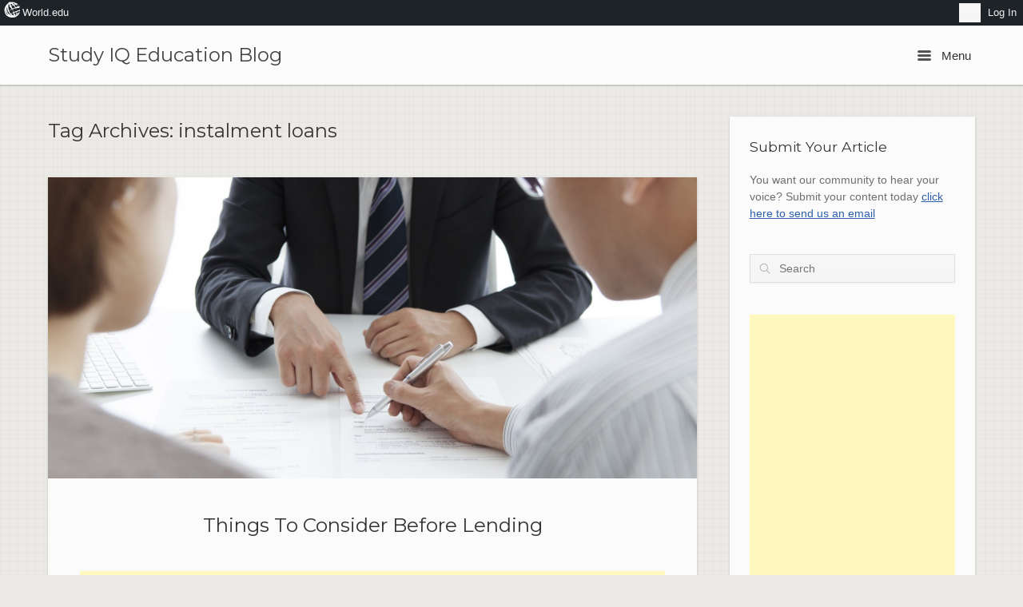

--- FILE ---
content_type: text/html; charset=UTF-8
request_url: https://soby.world.edu/tag/instalment-loans/
body_size: 15426
content:
<!DOCTYPE html>
<html lang="en-US">
<head>
	<meta charset="UTF-8" />
	<link rel="profile" href="https://gmpg.org/xfn/11" />
	<link rel="pingback" href="https://soby.world.edu/xmlrpc.php" />
	
	<meta name='robots' content='index, follow, max-image-preview:large, max-snippet:-1, max-video-preview:-1' />

	<!-- This site is optimized with the Yoast SEO plugin v26.7 - https://yoast.com/wordpress/plugins/seo/ -->
	<title>instalment loans Archives - Study IQ Education Blog</title>
	<link rel="canonical" href="https://soby.world.edu/tag/instalment-loans/" class="yoast-seo-meta-tag" />
	<meta property="og:locale" content="en_US" class="yoast-seo-meta-tag" />
	<meta property="og:type" content="article" class="yoast-seo-meta-tag" />
	<meta property="og:title" content="instalment loans Archives - Study IQ Education Blog" class="yoast-seo-meta-tag" />
	<meta property="og:url" content="https://soby.world.edu/tag/instalment-loans/" class="yoast-seo-meta-tag" />
	<meta property="og:site_name" content="Study IQ Education Blog" class="yoast-seo-meta-tag" />
	<meta name="twitter:card" content="summary_large_image" class="yoast-seo-meta-tag" />
	<script type="application/ld+json" class="yoast-schema-graph">{"@context":"https://schema.org","@graph":[{"@type":"CollectionPage","@id":"https://soby.world.edu/tag/instalment-loans/","url":"https://soby.world.edu/tag/instalment-loans/","name":"instalment loans Archives - Study IQ Education Blog","isPartOf":{"@id":"https://soby.world.edu/#website"},"primaryImageOfPage":{"@id":"https://soby.world.edu/tag/instalment-loans/#primaryimage"},"image":{"@id":"https://soby.world.edu/tag/instalment-loans/#primaryimage"},"thumbnailUrl":"https://soby.world.edu/wp-content/uploads/2019/05/Consider-Before-Lending.jpg","breadcrumb":{"@id":"https://soby.world.edu/tag/instalment-loans/#breadcrumb"},"inLanguage":"en-US"},{"@type":"ImageObject","inLanguage":"en-US","@id":"https://soby.world.edu/tag/instalment-loans/#primaryimage","url":"https://soby.world.edu/wp-content/uploads/2019/05/Consider-Before-Lending.jpg","contentUrl":"https://soby.world.edu/wp-content/uploads/2019/05/Consider-Before-Lending.jpg","width":1940,"height":900,"caption":"Consider Before Lending"},{"@type":"BreadcrumbList","@id":"https://soby.world.edu/tag/instalment-loans/#breadcrumb","itemListElement":[{"@type":"ListItem","position":1,"name":"Home","item":"https://soby.world.edu/"},{"@type":"ListItem","position":2,"name":"instalment loans"}]},{"@type":"WebSite","@id":"https://soby.world.edu/#website","url":"https://soby.world.edu/","name":"Study IQ Education Blog","description":"Study IQ is one of the most loved education platform worldwide especially for competitive exam preparation.","potentialAction":[{"@type":"SearchAction","target":{"@type":"EntryPoint","urlTemplate":"https://soby.world.edu/?s={search_term_string}"},"query-input":{"@type":"PropertyValueSpecification","valueRequired":true,"valueName":"search_term_string"}}],"inLanguage":"en-US"}]}</script>
	<!-- / Yoast SEO plugin. -->


<link rel='dns-prefetch' href='//fonts.googleapis.com' />
<link rel="alternate" type="application/rss+xml" title="Study IQ Education Blog &raquo; Feed" href="https://soby.world.edu/feed/" />
<link rel="alternate" type="application/rss+xml" title="Study IQ Education Blog &raquo; instalment loans Tag Feed" href="https://soby.world.edu/tag/instalment-loans/feed/" />
<style id='wp-img-auto-sizes-contain-inline-css' type='text/css'>
img:is([sizes=auto i],[sizes^="auto," i]){contain-intrinsic-size:3000px 1500px}
/*# sourceURL=wp-img-auto-sizes-contain-inline-css */
</style>

<link rel='stylesheet' id='dashicons-css' href='https://soby.world.edu/wp-includes/css/dashicons.min.css?ver=6.9' type='text/css' media='all' />
<link rel='stylesheet' id='admin-bar-css' href='https://soby.world.edu/wp-includes/css/admin-bar.min.css?ver=6.9' type='text/css' media='all' />
<style id='admin-bar-inline-css' type='text/css'>

		@media screen { html { margin-top: 32px !important; } }
		@media screen and ( max-width: 782px ) { html { margin-top: 46px !important; } }
	
@media print { #wpadminbar { display:none; } }
/*# sourceURL=admin-bar-inline-css */
</style>
<link rel='stylesheet' id='amp-icons-css' href='https://soby.world.edu/wp-content/plugins/amp/assets/css/amp-icons.css?ver=2.5.5' type='text/css' media='all' />
<style id='wp-emoji-styles-inline-css' type='text/css'>

	img.wp-smiley, img.emoji {
		display: inline !important;
		border: none !important;
		box-shadow: none !important;
		height: 1em !important;
		width: 1em !important;
		margin: 0 0.07em !important;
		vertical-align: -0.1em !important;
		background: none !important;
		padding: 0 !important;
	}
/*# sourceURL=wp-emoji-styles-inline-css */
</style>
<link rel='stylesheet' id='wp-block-library-css' href='https://soby.world.edu/wp-includes/css/dist/block-library/style.min.css?ver=6.9' type='text/css' media='all' />
<style id='classic-theme-styles-inline-css' type='text/css'>
/*! This file is auto-generated */
.wp-block-button__link{color:#fff;background-color:#32373c;border-radius:9999px;box-shadow:none;text-decoration:none;padding:calc(.667em + 2px) calc(1.333em + 2px);font-size:1.125em}.wp-block-file__button{background:#32373c;color:#fff;text-decoration:none}
/*# sourceURL=/wp-includes/css/classic-themes.min.css */
</style>
<style id='co-authors-plus-coauthors-style-inline-css' type='text/css'>
.wp-block-co-authors-plus-coauthors.is-layout-flow [class*=wp-block-co-authors-plus]{display:inline}

/*# sourceURL=https://soby.world.edu/wp-content/plugins/co-authors-plus/build/blocks/block-coauthors/style-index.css */
</style>
<style id='co-authors-plus-avatar-style-inline-css' type='text/css'>
.wp-block-co-authors-plus-avatar :where(img){height:auto;max-width:100%;vertical-align:bottom}.wp-block-co-authors-plus-coauthors.is-layout-flow .wp-block-co-authors-plus-avatar :where(img){vertical-align:middle}.wp-block-co-authors-plus-avatar:is(.alignleft,.alignright){display:table}.wp-block-co-authors-plus-avatar.aligncenter{display:table;margin-inline:auto}

/*# sourceURL=https://soby.world.edu/wp-content/plugins/co-authors-plus/build/blocks/block-coauthor-avatar/style-index.css */
</style>
<style id='co-authors-plus-image-style-inline-css' type='text/css'>
.wp-block-co-authors-plus-image{margin-bottom:0}.wp-block-co-authors-plus-image :where(img){height:auto;max-width:100%;vertical-align:bottom}.wp-block-co-authors-plus-coauthors.is-layout-flow .wp-block-co-authors-plus-image :where(img){vertical-align:middle}.wp-block-co-authors-plus-image:is(.alignfull,.alignwide) :where(img){width:100%}.wp-block-co-authors-plus-image:is(.alignleft,.alignright){display:table}.wp-block-co-authors-plus-image.aligncenter{display:table;margin-inline:auto}

/*# sourceURL=https://soby.world.edu/wp-content/plugins/co-authors-plus/build/blocks/block-coauthor-image/style-index.css */
</style>
<style id='global-styles-inline-css' type='text/css'>
:root{--wp--preset--aspect-ratio--square: 1;--wp--preset--aspect-ratio--4-3: 4/3;--wp--preset--aspect-ratio--3-4: 3/4;--wp--preset--aspect-ratio--3-2: 3/2;--wp--preset--aspect-ratio--2-3: 2/3;--wp--preset--aspect-ratio--16-9: 16/9;--wp--preset--aspect-ratio--9-16: 9/16;--wp--preset--color--black: #000000;--wp--preset--color--cyan-bluish-gray: #abb8c3;--wp--preset--color--white: #ffffff;--wp--preset--color--pale-pink: #f78da7;--wp--preset--color--vivid-red: #cf2e2e;--wp--preset--color--luminous-vivid-orange: #ff6900;--wp--preset--color--luminous-vivid-amber: #fcb900;--wp--preset--color--light-green-cyan: #7bdcb5;--wp--preset--color--vivid-green-cyan: #00d084;--wp--preset--color--pale-cyan-blue: #8ed1fc;--wp--preset--color--vivid-cyan-blue: #0693e3;--wp--preset--color--vivid-purple: #9b51e0;--wp--preset--gradient--vivid-cyan-blue-to-vivid-purple: linear-gradient(135deg,rgb(6,147,227) 0%,rgb(155,81,224) 100%);--wp--preset--gradient--light-green-cyan-to-vivid-green-cyan: linear-gradient(135deg,rgb(122,220,180) 0%,rgb(0,208,130) 100%);--wp--preset--gradient--luminous-vivid-amber-to-luminous-vivid-orange: linear-gradient(135deg,rgb(252,185,0) 0%,rgb(255,105,0) 100%);--wp--preset--gradient--luminous-vivid-orange-to-vivid-red: linear-gradient(135deg,rgb(255,105,0) 0%,rgb(207,46,46) 100%);--wp--preset--gradient--very-light-gray-to-cyan-bluish-gray: linear-gradient(135deg,rgb(238,238,238) 0%,rgb(169,184,195) 100%);--wp--preset--gradient--cool-to-warm-spectrum: linear-gradient(135deg,rgb(74,234,220) 0%,rgb(151,120,209) 20%,rgb(207,42,186) 40%,rgb(238,44,130) 60%,rgb(251,105,98) 80%,rgb(254,248,76) 100%);--wp--preset--gradient--blush-light-purple: linear-gradient(135deg,rgb(255,206,236) 0%,rgb(152,150,240) 100%);--wp--preset--gradient--blush-bordeaux: linear-gradient(135deg,rgb(254,205,165) 0%,rgb(254,45,45) 50%,rgb(107,0,62) 100%);--wp--preset--gradient--luminous-dusk: linear-gradient(135deg,rgb(255,203,112) 0%,rgb(199,81,192) 50%,rgb(65,88,208) 100%);--wp--preset--gradient--pale-ocean: linear-gradient(135deg,rgb(255,245,203) 0%,rgb(182,227,212) 50%,rgb(51,167,181) 100%);--wp--preset--gradient--electric-grass: linear-gradient(135deg,rgb(202,248,128) 0%,rgb(113,206,126) 100%);--wp--preset--gradient--midnight: linear-gradient(135deg,rgb(2,3,129) 0%,rgb(40,116,252) 100%);--wp--preset--font-size--small: 13px;--wp--preset--font-size--medium: 20px;--wp--preset--font-size--large: 36px;--wp--preset--font-size--x-large: 42px;--wp--preset--spacing--20: 0.44rem;--wp--preset--spacing--30: 0.67rem;--wp--preset--spacing--40: 1rem;--wp--preset--spacing--50: 1.5rem;--wp--preset--spacing--60: 2.25rem;--wp--preset--spacing--70: 3.38rem;--wp--preset--spacing--80: 5.06rem;--wp--preset--shadow--natural: 6px 6px 9px rgba(0, 0, 0, 0.2);--wp--preset--shadow--deep: 12px 12px 50px rgba(0, 0, 0, 0.4);--wp--preset--shadow--sharp: 6px 6px 0px rgba(0, 0, 0, 0.2);--wp--preset--shadow--outlined: 6px 6px 0px -3px rgb(255, 255, 255), 6px 6px rgb(0, 0, 0);--wp--preset--shadow--crisp: 6px 6px 0px rgb(0, 0, 0);}:where(.is-layout-flex){gap: 0.5em;}:where(.is-layout-grid){gap: 0.5em;}body .is-layout-flex{display: flex;}.is-layout-flex{flex-wrap: wrap;align-items: center;}.is-layout-flex > :is(*, div){margin: 0;}body .is-layout-grid{display: grid;}.is-layout-grid > :is(*, div){margin: 0;}:where(.wp-block-columns.is-layout-flex){gap: 2em;}:where(.wp-block-columns.is-layout-grid){gap: 2em;}:where(.wp-block-post-template.is-layout-flex){gap: 1.25em;}:where(.wp-block-post-template.is-layout-grid){gap: 1.25em;}.has-black-color{color: var(--wp--preset--color--black) !important;}.has-cyan-bluish-gray-color{color: var(--wp--preset--color--cyan-bluish-gray) !important;}.has-white-color{color: var(--wp--preset--color--white) !important;}.has-pale-pink-color{color: var(--wp--preset--color--pale-pink) !important;}.has-vivid-red-color{color: var(--wp--preset--color--vivid-red) !important;}.has-luminous-vivid-orange-color{color: var(--wp--preset--color--luminous-vivid-orange) !important;}.has-luminous-vivid-amber-color{color: var(--wp--preset--color--luminous-vivid-amber) !important;}.has-light-green-cyan-color{color: var(--wp--preset--color--light-green-cyan) !important;}.has-vivid-green-cyan-color{color: var(--wp--preset--color--vivid-green-cyan) !important;}.has-pale-cyan-blue-color{color: var(--wp--preset--color--pale-cyan-blue) !important;}.has-vivid-cyan-blue-color{color: var(--wp--preset--color--vivid-cyan-blue) !important;}.has-vivid-purple-color{color: var(--wp--preset--color--vivid-purple) !important;}.has-black-background-color{background-color: var(--wp--preset--color--black) !important;}.has-cyan-bluish-gray-background-color{background-color: var(--wp--preset--color--cyan-bluish-gray) !important;}.has-white-background-color{background-color: var(--wp--preset--color--white) !important;}.has-pale-pink-background-color{background-color: var(--wp--preset--color--pale-pink) !important;}.has-vivid-red-background-color{background-color: var(--wp--preset--color--vivid-red) !important;}.has-luminous-vivid-orange-background-color{background-color: var(--wp--preset--color--luminous-vivid-orange) !important;}.has-luminous-vivid-amber-background-color{background-color: var(--wp--preset--color--luminous-vivid-amber) !important;}.has-light-green-cyan-background-color{background-color: var(--wp--preset--color--light-green-cyan) !important;}.has-vivid-green-cyan-background-color{background-color: var(--wp--preset--color--vivid-green-cyan) !important;}.has-pale-cyan-blue-background-color{background-color: var(--wp--preset--color--pale-cyan-blue) !important;}.has-vivid-cyan-blue-background-color{background-color: var(--wp--preset--color--vivid-cyan-blue) !important;}.has-vivid-purple-background-color{background-color: var(--wp--preset--color--vivid-purple) !important;}.has-black-border-color{border-color: var(--wp--preset--color--black) !important;}.has-cyan-bluish-gray-border-color{border-color: var(--wp--preset--color--cyan-bluish-gray) !important;}.has-white-border-color{border-color: var(--wp--preset--color--white) !important;}.has-pale-pink-border-color{border-color: var(--wp--preset--color--pale-pink) !important;}.has-vivid-red-border-color{border-color: var(--wp--preset--color--vivid-red) !important;}.has-luminous-vivid-orange-border-color{border-color: var(--wp--preset--color--luminous-vivid-orange) !important;}.has-luminous-vivid-amber-border-color{border-color: var(--wp--preset--color--luminous-vivid-amber) !important;}.has-light-green-cyan-border-color{border-color: var(--wp--preset--color--light-green-cyan) !important;}.has-vivid-green-cyan-border-color{border-color: var(--wp--preset--color--vivid-green-cyan) !important;}.has-pale-cyan-blue-border-color{border-color: var(--wp--preset--color--pale-cyan-blue) !important;}.has-vivid-cyan-blue-border-color{border-color: var(--wp--preset--color--vivid-cyan-blue) !important;}.has-vivid-purple-border-color{border-color: var(--wp--preset--color--vivid-purple) !important;}.has-vivid-cyan-blue-to-vivid-purple-gradient-background{background: var(--wp--preset--gradient--vivid-cyan-blue-to-vivid-purple) !important;}.has-light-green-cyan-to-vivid-green-cyan-gradient-background{background: var(--wp--preset--gradient--light-green-cyan-to-vivid-green-cyan) !important;}.has-luminous-vivid-amber-to-luminous-vivid-orange-gradient-background{background: var(--wp--preset--gradient--luminous-vivid-amber-to-luminous-vivid-orange) !important;}.has-luminous-vivid-orange-to-vivid-red-gradient-background{background: var(--wp--preset--gradient--luminous-vivid-orange-to-vivid-red) !important;}.has-very-light-gray-to-cyan-bluish-gray-gradient-background{background: var(--wp--preset--gradient--very-light-gray-to-cyan-bluish-gray) !important;}.has-cool-to-warm-spectrum-gradient-background{background: var(--wp--preset--gradient--cool-to-warm-spectrum) !important;}.has-blush-light-purple-gradient-background{background: var(--wp--preset--gradient--blush-light-purple) !important;}.has-blush-bordeaux-gradient-background{background: var(--wp--preset--gradient--blush-bordeaux) !important;}.has-luminous-dusk-gradient-background{background: var(--wp--preset--gradient--luminous-dusk) !important;}.has-pale-ocean-gradient-background{background: var(--wp--preset--gradient--pale-ocean) !important;}.has-electric-grass-gradient-background{background: var(--wp--preset--gradient--electric-grass) !important;}.has-midnight-gradient-background{background: var(--wp--preset--gradient--midnight) !important;}.has-small-font-size{font-size: var(--wp--preset--font-size--small) !important;}.has-medium-font-size{font-size: var(--wp--preset--font-size--medium) !important;}.has-large-font-size{font-size: var(--wp--preset--font-size--large) !important;}.has-x-large-font-size{font-size: var(--wp--preset--font-size--x-large) !important;}
:where(.wp-block-post-template.is-layout-flex){gap: 1.25em;}:where(.wp-block-post-template.is-layout-grid){gap: 1.25em;}
:where(.wp-block-term-template.is-layout-flex){gap: 1.25em;}:where(.wp-block-term-template.is-layout-grid){gap: 1.25em;}
:where(.wp-block-columns.is-layout-flex){gap: 2em;}:where(.wp-block-columns.is-layout-grid){gap: 2em;}
:root :where(.wp-block-pullquote){font-size: 1.5em;line-height: 1.6;}
/*# sourceURL=global-styles-inline-css */
</style>
<link crossorigin="anonymous" rel='stylesheet' id='siteorigin-google-web-fonts-css' href='//fonts.googleapis.com/css?family=Montserrat&#038;ver=6.9' type='text/css' media='all' />
<link rel='stylesheet' id='influence-style-css' href='https://soby.world.edu/wp-content/themes/influence/style.css?ver=6.9' type='text/css' media='all' />
<link rel='stylesheet' id='sendpress-fe-css-css' href='https://soby.world.edu/wp-content/plugins/sendpress/css/front-end.css?ver=6.9' type='text/css' media='all' />
<link rel='stylesheet' id='worldedu-adminbar-css' href='https://soby.world.edu/wp-content/plugins/worldedu-adminbar/css/worldedu-adminbar.css?ver=0.1' type='text/css' media='all' />
<script type="text/javascript" src="https://soby.world.edu/wp-includes/js/jquery/jquery.min.js?ver=3.7.1" id="jquery-core-js"></script>
<script type="text/javascript" src="https://soby.world.edu/wp-includes/js/jquery/jquery-migrate.min.js?ver=3.4.1" id="jquery-migrate-js"></script>
<script type="text/javascript" src="https://soby.world.edu/wp-content/themes/influence/js/jquery.fitvids.min.js?ver=1.0" id="influence-fitvids-js"></script>
<script type="text/javascript" src="https://soby.world.edu/wp-content/themes/influence/js/jquery.theme-main.min.js?ver=1.4" id="influence-main-js"></script>
<script type="text/javascript" id="sendpress-signup-form-js-js-extra">
/* <![CDATA[ */
var sendpress = {"invalidemail":"Please enter your e-mail address","missingemail":"Please enter your e-mail address","required":"Please enter all the required fields. \u003Cbr\u003E Required fields are marked with an (*)","ajaxurl":"https://soby.world.edu/wp-admin/admin-ajax.php"};
//# sourceURL=sendpress-signup-form-js-js-extra
/* ]]> */
</script>
<script type="text/javascript" src="https://soby.world.edu/wp-content/plugins/sendpress/js/sendpress.signup.js?ver=1.23.11.6" id="sendpress-signup-form-js-js"></script>
<link rel="https://api.w.org/" href="https://soby.world.edu/wp-json/" /><link rel="alternate" title="JSON" type="application/json" href="https://soby.world.edu/wp-json/wp/v2/tags/309062" /><link rel="EditURI" type="application/rsd+xml" title="RSD" href="https://soby.world.edu/xmlrpc.php?rsd" />
<meta name="generator" content="WordPress 6.9" />
<!-- analytics-code google analytics tracking code --><script>
	(function(i,s,o,g,r,a,m){i['GoogleAnalyticsObject']=r;i[r]=i[r]||function(){
			(i[r].q=i[r].q||[]).push(arguments)},i[r].l=1*new Date();a=s.createElement(o),
		m=s.getElementsByTagName(o)[0];a.async=1;a.src=g;m.parentNode.insertBefore(a,m)
	})(window,document,'script','//www.google-analytics.com/analytics.js','ga');

	ga('create', 'UA-16753462-2', 'auto');
	ga('send', 'pageview');

</script><!--  --><style type='text/css'> .ae_data .elementor-editor-element-setting {
            display:none !important;
            }
            </style>
	<!--[if lt IE 9]>
		<script src="https://soby.world.edu/wp-content/themes/influence/js/html5.js" type="text/javascript"></script>
	<![endif]-->
	<!--[if (gte IE 6)&(lte IE 8)]>
		<script type="text/javascript" src="https://soby.world.edu/wp-content/themes/influence/js/selectivizr.js"></script>
	<![endif]-->
	<meta name="viewport" content="width=device-width, initial-scale=1, user-scalable=no" /><meta name="generator" content="Elementor 3.34.1; features: additional_custom_breakpoints; settings: css_print_method-external, google_font-enabled, font_display-auto">
			<style>
				.e-con.e-parent:nth-of-type(n+4):not(.e-lazyloaded):not(.e-no-lazyload),
				.e-con.e-parent:nth-of-type(n+4):not(.e-lazyloaded):not(.e-no-lazyload) * {
					background-image: none !important;
				}
				@media screen and (max-height: 1024px) {
					.e-con.e-parent:nth-of-type(n+3):not(.e-lazyloaded):not(.e-no-lazyload),
					.e-con.e-parent:nth-of-type(n+3):not(.e-lazyloaded):not(.e-no-lazyload) * {
						background-image: none !important;
					}
				}
				@media screen and (max-height: 640px) {
					.e-con.e-parent:nth-of-type(n+2):not(.e-lazyloaded):not(.e-no-lazyload),
					.e-con.e-parent:nth-of-type(n+2):not(.e-lazyloaded):not(.e-no-lazyload) * {
						background-image: none !important;
					}
				}
			</style>
			<style type="text/css" id="custom-background-css">
body.custom-background { background-image: url("https://soby.world.edu/wp-content/themes/influence/images/background.png"); background-position: left top; background-size: auto; background-repeat: repeat; background-attachment: scroll; }
</style>
	<!-- There is no amphtml version available for this URL. --><style type="text/css" id="influence-footer-widgets">#footer-widgets aside { width : 25%; } </style> <style type="text/css" id="customizer-css">#main-menu .widgets aside.widget .widget-title { font-size: 1.2em }  #main,.container{max-width:1400px}</style><link rel="icon" href="https://soby.world.edu/wp-content/uploads/2018/04/cropped-rss-news-feed-icon-32x32.png" sizes="32x32" />
<link rel="icon" href="https://soby.world.edu/wp-content/uploads/2018/04/cropped-rss-news-feed-icon-192x192.png" sizes="192x192" />
<link rel="apple-touch-icon" href="https://soby.world.edu/wp-content/uploads/2018/04/cropped-rss-news-feed-icon-180x180.png" />
<meta name="msapplication-TileImage" content="https://soby.world.edu/wp-content/uploads/2018/04/cropped-rss-news-feed-icon-270x270.png" />
</head>

<body class="archive tag tag-instalment-loans tag-309062 admin-bar no-customize-support custom-background wp-theme-influence responsive has-main-sidebar elementor-default elementor-kit-1012">
		<div id="wpadminbar" class="nojq nojs">
						<div class="quicklinks" id="wp-toolbar" role="navigation" aria-label="Toolbar">
				<ul role='menu' id='wp-admin-bar-root-default' class="ab-top-menu"><li role='group' id='wp-admin-bar-worldedu' class="menupop"><a class='ab-item' role="menuitem" aria-expanded="false" href='http://world.edu'>World.edu</a><div class="ab-sub-wrapper"><ul role='menu' id='wp-admin-bar-worldedu-default' class="ab-submenu"><li role='group' id='wp-admin-bar-Home'><a class='ab-item' role="menuitem" href='http://world.edu'>Home</a></li><li role='group' id='wp-admin-bar-news'><a class='ab-item' role="menuitem" href='http://news.world.edu'>News</a></li><li role='group' id='wp-admin-bar-blogs'><a class='ab-item' role="menuitem" href='http://blogs.world.edu'>Blogs</a></li><li role='group' id='wp-admin-bar-courses'><a class='ab-item' role="menuitem" href='http://courses.world.edu'>Courses</a></li><li role='group' id='wp-admin-bar-jobs'><a class='ab-item' role="menuitem" href='http://jobs.world.edu'>Jobs</a></li></ul></div></li><li role='group' id='wp-admin-bar-log-in'><a class='ab-item' role="menuitem" href='https://soby.world.edu/wp-login.php'>Log In</a></li></ul><ul role='menu' id='wp-admin-bar-top-secondary' class="ab-top-secondary ab-top-menu"><li role='group' id='wp-admin-bar-search' class="admin-bar-search"><div class="ab-item ab-empty-item" tabindex="-1" role="menuitem"><form action="https://soby.world.edu/" method="get" id="adminbarsearch"><input class="adminbar-input" name="s" id="adminbar-search" type="text" value="" maxlength="150" /><label for="adminbar-search" class="screen-reader-text">Search</label><input type="submit" class="adminbar-button" value="Search" /></form></div></li></ul>			</div>
		</div>

		
<div id="page" class="hfeed site">
	<a class="skip-link screen-reader-text" href="#content">Skip to content</a>

	
	<header id="masthead" class="site-header has-shadow" role="banner">

		<div class="container">

			<div class="hgroup">

				<h1 class="site-title">
					<a href="https://soby.world.edu/" title="Study IQ Education Blog" rel="home">
						Study IQ Education Blog					</a>
				</h1>

				
			</div>

			
				<nav role="navigation" class="site-navigation main-navigation primary">

					<h1 class="assistive-text">Menu</h1>

					<a href="#" class="main-menu-button">
						<i class="influence-icon-menu-icon"></i>
						Menu					</a>

				</nav><!-- .site-navigation .main-navigation -->

			
		</div>

	</header><!-- #masthead .site-header -->

		<div class="site-header has-shadow site-header-sentinel">

		<div class="container">

			<div class="hgroup">

				<h1 class="site-title">
					Study IQ Education Blog				</h1>

				
			</div>

			
				<div role="navigation" class="site-navigation main-navigation primary">

					<h1 class="assistive-text">Menu</h1>

					<a href="#" class="main-menu-button">
						<i class="influence-icon-menu-icon"></i>
						Menu					</a>

				</div><!-- .site-navigation .main-navigation -->

			
		</div>

	</div><!-- #masthead .site-header -->
	
	<div id="main" class="site-main">

<section id="primary" class="content-area">
	<div id="content" class="site-content" role="main">

	
		<header class="page-header">
			<h1 class="page-title">Tag Archives: <span>instalment loans</span></h1>
					</header><!-- .page-header -->

								
			
<article id="post-691" class="entry post-691 post type-post status-publish format-standard has-post-thumbnail hentry category-finance category-informational category-news tag-instalment-loans">

			<div class="post-thumbnail">
			<a href="https://soby.world.edu/2019/05/07/things-to-consider-before-lending/" title="Permalink to Things To Consider Before Lending" rel="bookmark">
				<img fetchpriority="high" width="1000" height="464" src="https://soby.world.edu/wp-content/uploads/2019/05/Consider-Before-Lending-1000x464.jpg" class="attachment-post-thumbnail size-post-thumbnail wp-post-image" alt="Consider Before Lending" decoding="async" srcset="https://soby.world.edu/wp-content/uploads/2019/05/Consider-Before-Lending-1000x464.jpg 1000w, https://soby.world.edu/wp-content/uploads/2019/05/Consider-Before-Lending-300x139.jpg 300w, https://soby.world.edu/wp-content/uploads/2019/05/Consider-Before-Lending-768x356.jpg 768w, https://soby.world.edu/wp-content/uploads/2019/05/Consider-Before-Lending-1024x475.jpg 1024w, https://soby.world.edu/wp-content/uploads/2019/05/Consider-Before-Lending.jpg 1940w" sizes="(max-width: 1000px) 100vw, 1000px" />			</a>
		</div>
	

	<div class="post-text">

					<h1 class="entry-title"><a href="https://soby.world.edu/2019/05/07/things-to-consider-before-lending/" title="Permalink to Things To Consider Before Lending" rel="bookmark">Things To Consider Before Lending</a></h1>
		
					<div class="entry-content">
				<!--Ad Injection:top--><script async src="//pagead2.googlesyndication.com/pagead/js/adsbygoogle.js"></script>
<!-- OK ADS -->
<ins class="adsbygoogle"
     style="display:block"
     data-ad-client="ca-pub-9179359452343207"
     data-ad-slot="6756336976"
     data-ad-format="auto"></ins>
<script>
(adsbygoogle = window.adsbygoogle || []).push({});
</script><p>If you are reading this post, I assume you have an amount of money in store and you are considering lending it out as a form of <a href="https://www.wageme.com/applyone3.php">instalment loans</a> or perhaps any other kind. The thing is lending is quite a lucrative business based on the fact that for every penny you lend, you will be expecting a return on each of the penny in form of interest. It should be noted that whatever cash you will be lending to people must be your extra amount plus the fact that you won&#8217;t be needing it urgently. Lending is quite risky due to the fact that many borrow and fails to pay back as at when due. Nevertheless, the risk is worth it and there is absolutely no way you will be losing your money unless you are not smart with it. This article tries to posit a few things to consider before lending money:</p>
<p><a href="http://losrios.world.edu/files/2019/05/Consider-Before-Lending.jpg"><img decoding="async" class="alignnone size-full wp-image-692" src="http://losrios.world.edu/files/2019/05/Consider-Before-Lending.jpg" alt="Consider Before Lending" width="1940" height="900" srcset="https://soby.world.edu/wp-content/uploads/2019/05/Consider-Before-Lending.jpg 1940w, https://soby.world.edu/wp-content/uploads/2019/05/Consider-Before-Lending-300x139.jpg 300w, https://soby.world.edu/wp-content/uploads/2019/05/Consider-Before-Lending-768x356.jpg 768w, https://soby.world.edu/wp-content/uploads/2019/05/Consider-Before-Lending-1024x475.jpg 1024w, https://soby.world.edu/wp-content/uploads/2019/05/Consider-Before-Lending-1000x464.jpg 1000w" sizes="(max-width: 1940px) 100vw, 1940px" /></a></p>
<p><strong>Know your borrower</strong></p>
<p><strong>            </strong>It is very important to know the financial and mental status of your borrower based on the fact that if he&#8217;s financially unstable, you risk losing your money and if he&#8217;s mentally unstable, you are definitely going to lose your money. As such it is very important to ask necessary questions such as income weekly, monthly and per annum, Also in the course of the discussion, it is very important to pay attention to your potential borrower&#8217;s response to answers in order to be able to evaluate his mental status. Alternatively, you could request for last mental evaluation amidst the documents you&#8217;ll be requesting (although, many see this offensive).  In addition, be sure that your borrower is capable enough to payback with interest of whatever amount he/she will be borrowing from you.</p>
<p><strong>Consider your interest rate</strong></p>
<p>Interest rate is the amount paid together with the initially loaned amount. In most cases, it is a notable percentage of the initial amount borrowed from you as a lender. When considering lending, it is very important to have a certain percentage of posited for your borrowers and clearly state the percentage clearly in the agreement form. Most times, interest rates are sometimes between 10% to 20% of the amount borrowed. Bottom line is that carefully consider the amount requested and fix the interest rate at an amount you feel is credible enough for such lent money. Most times, instalment loans attract high-interest rates (it all depends on you).</p><!--Ad Injection:random--><script async src="//pagead2.googlesyndication.com/pagead/js/adsbygoogle.js"></script>
<!-- OK ADS -->
<ins class="adsbygoogle"
     style="display:block"
     data-ad-client="ca-pub-9179359452343207"
     data-ad-slot="6756336976"
     data-ad-format="auto"></ins>
<script>
(adsbygoogle = window.adsbygoogle || []).push({});
</script>
<p><strong>Mode of payment</strong></p>
<p><strong>            </strong>It is quite pertinent to posit in the contract agreement, the means via which payment will be made, probably via open check, bank transfer, deposit or perhaps via the debt collector agency. It is very important that this criterion is clearly spelled in order to <a href="http://losrios.world.edu/2019/04/02/android-p-connectivity-issues/">avoid cumbersome situations</a> when payment time is up. Under several circumstance, when mode of payment isn’t clearly stated the possible outcome is that; you as a lender wouldn’t the mode of payment to anticipate plus the fact that there will be no written evidence stating a particular mode of payment and you are bound to lose a particular court proceeding peradventure a court issue ensues between you and your borrower.</p>
<p><strong>Period of payment</strong></p>
<p>It is a given that loan refund is at intervals, whether weekly, bi-weekly, monthly or yearly is all based on the lender&#8217;s discretion. Beyond reasonable doubt, every lender must have a particular focus as to when in particular a proportion or perhaps the whole payment with interest would be made. Many lenders make the mistake of not clearly spelling when the whole payment will be made as such when the borrow didn&#8217;t come to terms with the payment agreement term due to oblivion, problems will begin to ensue. As such as a lender, it is very important you strategically consider the period you need your payment made.</p>
<p><strong>Personal interest</strong></p>
<p><strong>            </strong>Although unforeseen circumstance may arise which will, therefore, warrant that you make use of your cash, well, irrespective of unforeseen circumstances which you&#8217;ll definitely tackle later, deal with the present. Before <a href="https://www.investopedia.com/terms/c/cashout_refinance.asp">lending out cash</a>, be very sure you won&#8217;t be needing the cash to carry out personal or business task. It is very important to carefully look through your plans and be sure you won&#8217;t be needing the money anytime soon, Once this criterion has been fulfilled and you found out there is no other thing left, go ahead and lend out your money.</p>
<!--Ad Injection:bottom--><script async src="//pagead2.googlesyndication.com/pagead/js/adsbygoogle.js"></script>
<!-- OK ADS -->
<ins class="adsbygoogle"
     style="display:block"
     data-ad-client="ca-pub-9179359452343207"
     data-ad-slot="6756336976"
     data-ad-format="auto"></ins>
<script>
(adsbygoogle = window.adsbygoogle || []).push({});
</script>							</div><!-- .entry-content -->
		
		<div class="entry-meta">
							<div class="taxonomy">
					<div class="tags"><span class="influence-icon-ribbon"></span><a href="https://soby.world.edu/tag/instalment-loans/" rel="tag">instalment loans</a></div><div class="categories"><span class="influence-icon-layers"></span><a href="https://soby.world.edu/category/finance/" rel="tag">Finance</a>, <a href="https://soby.world.edu/category/informational/" rel="tag">Informational</a>, <a href="https://soby.world.edu/category/news/" rel="tag">News</a></div>				</div>
			
			<div class="posted-on">Posted on <a href="https://soby.world.edu/2019/05/07/things-to-consider-before-lending/" title="8:02 pm" rel="bookmark"><time class="entry-date" datetime="2019-05-07T20:02:52+00:00">May 7, 2019</time></a></div>
		</div><!-- .entry-meta -->

		
	</div>

</article><!-- #post-691 -->
				
		
		
	
	</div><!-- #content .site-content -->
</section><!-- #primary .content-area -->



	<div id="secondary">

		<div class="widgets">
			<aside id="custom_html-5" class="widget_text widget widget_custom_html"><h3 class="widget-title">Submit Your Article</h3><div class="textwidget custom-html-widget">You want our community to hear your voice? Submit your content today <a href="/cdn-cgi/l/email-protection#66050908120705122601070c1314074805090b">click here to send us an email</a>

</div></aside><aside id="search-4" class="widget widget_search">
<form method="get" id="searchform" action="https://soby.world.edu/" role="search">
	<label for="s" class="assistive-text">Search</label>
	<input type="text" class="field" name="s" value="" id="s" placeholder="Search" />
	<input type="submit" class="submit" name="submit" id="searchsubmit" value="Search" />
</form>
</aside><aside id="adinj-4" class="widget adinjwidget"><!--Ad Injection:widget_4--><script data-cfasync="false" src="/cdn-cgi/scripts/5c5dd728/cloudflare-static/email-decode.min.js"></script><script async src="//pagead2.googlesyndication.com/pagead/js/adsbygoogle.js"></script>
<!-- OK ADS -->
<ins class="adsbygoogle"
     style="display:block"
     data-ad-client="ca-pub-9179359452343207"
     data-ad-slot="6756336976"
     data-ad-format="auto"
     data-full-width-responsive="true"></ins>
<script>
(adsbygoogle = window.adsbygoogle || []).push({});
</script></aside><aside id="calendar-4" class="widget widget_calendar"><div id="calendar_wrap" class="calendar_wrap"><table id="wp-calendar" class="wp-calendar-table">
	<caption>January 2025</caption>
	<thead>
	<tr>
		<th scope="col" aria-label="Monday">M</th>
		<th scope="col" aria-label="Tuesday">T</th>
		<th scope="col" aria-label="Wednesday">W</th>
		<th scope="col" aria-label="Thursday">T</th>
		<th scope="col" aria-label="Friday">F</th>
		<th scope="col" aria-label="Saturday">S</th>
		<th scope="col" aria-label="Sunday">S</th>
	</tr>
	</thead>
	<tbody>
	<tr>
		<td colspan="2" class="pad">&nbsp;</td><td>1</td><td><a href="https://soby.world.edu/2026/01/02/" aria-label="Posts published on January 1, 2026">2</a></td><td>3</td><td>4</td><td><a href="https://soby.world.edu/2026/01/05/" aria-label="Posts published on January 4, 2026">5</a></td>
	</tr>
	<tr>
		<td>6</td><td>7</td><td><a href="https://soby.world.edu/2026/01/08/" aria-label="Posts published on January 7, 2026">8</a></td><td>9</td><td>10</td><td>11</td><td>12</td>
	</tr>
	<tr>
		<td>13</td><td>14</td><td>15</td><td>16</td><td>17</td><td>18</td><td id="today">19</td>
	</tr>
	<tr>
		<td>20</td><td>21</td><td>22</td><td>23</td><td>24</td><td>25</td><td>26</td>
	</tr>
	<tr>
		<td>27</td><td>28</td><td>29</td><td>30</td><td>31</td>
		<td class="pad" colspan="2">&nbsp;</td>
	</tr>
	</tbody>
	</table><nav aria-label="Previous and next months" class="wp-calendar-nav">
		<span class="wp-calendar-nav-prev"><a href="https://soby.world.edu/2025/12/">&laquo; Dec</a></span>
		<span class="pad">&nbsp;</span>
		<span class="wp-calendar-nav-next">&nbsp;</span>
	</nav></div></aside>
		<aside id="recent-posts-3" class="widget widget_recent_entries">
		<h3 class="widget-title">Recent Posts</h3>
		<ul>
											<li>
					<a href="https://soby.world.edu/2026/01/08/how-ai-is-redefining-speed-compliance-and-safety-in-nationwide-fire-watch-operations/">How AI Is Redefining Speed, Compliance, and Safety in Nationwide Fire Watch Operations</a>
											<span class="post-date">January 8, 2026</span>
									</li>
											<li>
					<a href="https://soby.world.edu/2026/01/05/fire-watch-planning-for-compliance-with-local-fire-codes/">Fire Watch Planning for Compliance With Local Fire Codes</a>
											<span class="post-date">January 5, 2026</span>
									</li>
											<li>
					<a href="https://soby.world.edu/2026/01/02/relentless-fire-safety-why-trained-eyes-make-all-the-difference-in-emergency-prevention/">Relentless Fire Safety: Why Trained Eyes Make All the Difference in Emergency Prevention</a>
											<span class="post-date">January 2, 2026</span>
									</li>
											<li>
					<a href="https://soby.world.edu/2025/12/29/fire-watch-guards-and-their-contribution-to-modern-fire-safety-strategies/">Fire Watch Guards and Their Contribution to Modern Fire Safety Strategies</a>
											<span class="post-date">December 29, 2025</span>
									</li>
											<li>
					<a href="https://soby.world.edu/2025/12/12/the-uaes-national-strategy-for-artificial-intelligence-2031-why-agentic-ai-security-must-be-built-in-to-meet-2031-goals/">The UAE’s National Strategy for Artificial Intelligence 2031- Why Agentic AI Security Must Be Built in to Meet 2031 Goals</a>
											<span class="post-date">December 12, 2025</span>
									</li>
											<li>
					<a href="https://soby.world.edu/2025/12/03/local-accredited-physiotherapists-for-ndis-participants-gregory-hills-narellan-oran-park-physiotherapy-at-phoenix-physiotherapy/">Local Accredited Physiotherapists for NDIS Participants | Gregory Hills, Narellan &amp; Oran Park Physiotherapy at Phoenix Physiotherapy</a>
											<span class="post-date">December 3, 2025</span>
									</li>
											<li>
					<a href="https://soby.world.edu/2025/11/15/7-most-common-types-of-plastic-surgery-in-colorado/">7 Most Common Types of Plastic Surgery in Colorado</a>
											<span class="post-date">November 15, 2025</span>
									</li>
											<li>
					<a href="https://soby.world.edu/2025/11/13/how-to-prepare-for-a-conference-in-aspen-colorado/">How to Prepare for a Conference in Aspen, Colorado</a>
											<span class="post-date">November 13, 2025</span>
									</li>
											<li>
					<a href="https://soby.world.edu/2025/10/29/can-roofers-work-in-the-winter/">Can Roofers Work In The Winter?</a>
											<span class="post-date">October 29, 2025</span>
									</li>
											<li>
					<a href="https://soby.world.edu/2025/10/21/how-much-is-a-junk-car-typically-worth/">How Much Is a Junk Car Typically Worth?</a>
											<span class="post-date">October 21, 2025</span>
									</li>
					</ul>

		</aside><aside id="categories-4" class="widget widget_categories"><h3 class="widget-title">Categories</h3>
			<ul>
					<li class="cat-item cat-item-430675"><a href="https://soby.world.edu/category/animals/">Animals</a> (2)
</li>
	<li class="cat-item cat-item-41002"><a href="https://soby.world.edu/category/art/">Art</a> (2)
</li>
	<li class="cat-item cat-item-109863"><a href="https://soby.world.edu/category/auto/">Auto</a> (8)
</li>
	<li class="cat-item cat-item-15767"><a href="https://soby.world.edu/category/business/">Business</a> (178)
</li>
	<li class="cat-item cat-item-197446"><a href="https://soby.world.edu/category/crypto/">Crypto</a> (4)
</li>
	<li class="cat-item cat-item-197385"><a href="https://soby.world.edu/category/educational/">Educational</a> (267)
</li>
	<li class="cat-item cat-item-35648"><a href="https://soby.world.edu/category/finance/">Finance</a> (31)
</li>
	<li class="cat-item cat-item-15768"><a href="https://soby.world.edu/category/health/">Health</a> (103)
</li>
	<li class="cat-item cat-item-197390"><a href="https://soby.world.edu/category/informational/">Informational</a> (453)
</li>
	<li class="cat-item cat-item-15764"><a href="https://soby.world.edu/category/internet/">Internet</a> (210)
</li>
	<li class="cat-item cat-item-69645"><a href="https://soby.world.edu/category/law/">Law</a> (21)
</li>
	<li class="cat-item cat-item-10"><a href="https://soby.world.edu/category/lifestyle/">Lifestyle</a> (166)
</li>
	<li class="cat-item cat-item-78686"><a href="https://soby.world.edu/category/marketing/">Marketing</a> (37)
</li>
	<li class="cat-item cat-item-22697"><a href="https://soby.world.edu/category/media/">Media</a> (78)
</li>
	<li class="cat-item cat-item-123630"><a href="https://soby.world.edu/category/medical/">Medical</a> (82)
</li>
	<li class="cat-item cat-item-34175"><a href="https://soby.world.edu/category/news/">News</a> (316)
</li>
	<li class="cat-item cat-item-105246"><a href="https://soby.world.edu/category/services/">Services</a> (104)
</li>
	<li class="cat-item cat-item-68790"><a href="https://soby.world.edu/category/social-media/">Social Media</a> (13)
</li>
	<li class="cat-item cat-item-73102"><a href="https://soby.world.edu/category/sport/">Sport</a> (4)
</li>
	<li class="cat-item cat-item-71506"><a href="https://soby.world.edu/category/tech/">Tech</a> (109)
</li>
	<li class="cat-item cat-item-25747"><a href="https://soby.world.edu/category/tips/">Tips</a> (253)
</li>
	<li class="cat-item cat-item-35647"><a href="https://soby.world.edu/category/travel/">Travel</a> (31)
</li>
			</ul>

			</aside><aside id="tag_cloud-4" class="widget widget_tag_cloud"><h3 class="widget-title">Tags</h3><div class="tagcloud"><a href="https://soby.world.edu/tag/artificial-intelligence/" class="tag-cloud-link tag-link-80662 tag-link-position-1" style="font-size: 14.461538461538pt;" aria-label="Artificial Intelligence (3 items)">Artificial Intelligence</a>
<a href="https://soby.world.edu/tag/better-appointment-setting-calls/" class="tag-cloud-link tag-link-371001 tag-link-position-2" style="font-size: 8pt;" aria-label="Better Appointment Setting Calls (1 item)">Better Appointment Setting Calls</a>
<a href="https://soby.world.edu/tag/boost-student-engagement/" class="tag-cloud-link tag-link-429529 tag-link-position-3" style="font-size: 8pt;" aria-label="Boost Student Engagement (1 item)">Boost Student Engagement</a>
<a href="https://soby.world.edu/tag/buy-fireworks-online/" class="tag-cloud-link tag-link-430630 tag-link-position-4" style="font-size: 11.876923076923pt;" aria-label="Buy Fireworks Online (2 items)">Buy Fireworks Online</a>
<a href="https://soby.world.edu/tag/cannabinoid/" class="tag-cloud-link tag-link-356674 tag-link-position-5" style="font-size: 11.876923076923pt;" aria-label="Cannabinoid (2 items)">Cannabinoid</a>
<a href="https://soby.world.edu/tag/cnn-live-online/" class="tag-cloud-link tag-link-430619 tag-link-position-6" style="font-size: 8pt;" aria-label="CNN Live Online (1 item)">CNN Live Online</a>
<a href="https://soby.world.edu/tag/dental-anxiety/" class="tag-cloud-link tag-link-429525 tag-link-position-7" style="font-size: 8pt;" aria-label="dental anxiety (1 item)">dental anxiety</a>
<a href="https://soby.world.edu/tag/digital-coupon-marketing-strategy/" class="tag-cloud-link tag-link-430617 tag-link-position-8" style="font-size: 8pt;" aria-label="Digital Coupon Marketing Strategy (1 item)">Digital Coupon Marketing Strategy</a>
<a href="https://soby.world.edu/tag/digital-marketing/" class="tag-cloud-link tag-link-41008 tag-link-position-9" style="font-size: 11.876923076923pt;" aria-label="Digital marketing (2 items)">Digital marketing</a>
<a href="https://soby.world.edu/tag/digital-marketing-agency/" class="tag-cloud-link tag-link-197474 tag-link-position-10" style="font-size: 11.876923076923pt;" aria-label="Digital Marketing Agency (2 items)">Digital Marketing Agency</a>
<a href="https://soby.world.edu/tag/digital-marketing-jobs/" class="tag-cloud-link tag-link-197466 tag-link-position-11" style="font-size: 11.876923076923pt;" aria-label="Digital Marketing Jobs (2 items)">Digital Marketing Jobs</a>
<a href="https://soby.world.edu/tag/driving-lessons/" class="tag-cloud-link tag-link-429526 tag-link-position-12" style="font-size: 8pt;" aria-label="Driving Lessons (1 item)">Driving Lessons</a>
<a href="https://soby.world.edu/tag/drones/" class="tag-cloud-link tag-link-109001 tag-link-position-13" style="font-size: 8pt;" aria-label="Drones (1 item)">Drones</a>
<a href="https://soby.world.edu/tag/fire-watch/" class="tag-cloud-link tag-link-430759 tag-link-position-14" style="font-size: 11.876923076923pt;" aria-label="Fire Watch (2 items)">Fire Watch</a>
<a href="https://soby.world.edu/tag/fire-watch-guards/" class="tag-cloud-link tag-link-356679 tag-link-position-15" style="font-size: 11.876923076923pt;" aria-label="fire watch guards (2 items)">fire watch guards</a>
<a href="https://soby.world.edu/tag/fire-watch-services/" class="tag-cloud-link tag-link-356660 tag-link-position-16" style="font-size: 11.876923076923pt;" aria-label="Fire Watch Services (2 items)">Fire Watch Services</a>
<a href="https://soby.world.edu/tag/greengeeks-coupon-code/" class="tag-cloud-link tag-link-429531 tag-link-position-17" style="font-size: 8pt;" aria-label="GreenGeeks Coupon Code (1 item)">GreenGeeks Coupon Code</a>
<a href="https://soby.world.edu/tag/hair-transplant/" class="tag-cloud-link tag-link-74337 tag-link-position-18" style="font-size: 14.461538461538pt;" aria-label="Hair Transplant (3 items)">Hair Transplant</a>
<a href="https://soby.world.edu/tag/health/" class="tag-cloud-link tag-link-430681 tag-link-position-19" style="font-size: 11.876923076923pt;" aria-label="health (2 items)">health</a>
<a href="https://soby.world.edu/tag/host-virtual-events/" class="tag-cloud-link tag-link-430615 tag-link-position-20" style="font-size: 8pt;" aria-label="Host Virtual Events (1 item)">Host Virtual Events</a>
<a href="https://soby.world.edu/tag/market-access-interview/" class="tag-cloud-link tag-link-429527 tag-link-position-21" style="font-size: 8pt;" aria-label="Market Access Interview (1 item)">Market Access Interview</a>
<a href="https://soby.world.edu/tag/medicare-supplement-plans/" class="tag-cloud-link tag-link-197444 tag-link-position-22" style="font-size: 14.461538461538pt;" aria-label="Medicare Supplement Plans (3 items)">Medicare Supplement Plans</a>
<a href="https://soby.world.edu/tag/mold-removal/" class="tag-cloud-link tag-link-430788 tag-link-position-23" style="font-size: 11.876923076923pt;" aria-label="Mold Removal (2 items)">Mold Removal</a>
<a href="https://soby.world.edu/tag/movies/" class="tag-cloud-link tag-link-430665 tag-link-position-24" style="font-size: 11.876923076923pt;" aria-label="movies (2 items)">movies</a>
<a href="https://soby.world.edu/tag/online-therapy/" class="tag-cloud-link tag-link-430731 tag-link-position-25" style="font-size: 11.876923076923pt;" aria-label="Online Therapy (2 items)">Online Therapy</a>
<a href="https://soby.world.edu/tag/private-investigator/" class="tag-cloud-link tag-link-301747 tag-link-position-26" style="font-size: 14.461538461538pt;" aria-label="Private Investigator (3 items)">Private Investigator</a>
<a href="https://soby.world.edu/tag/property-management-software/" class="tag-cloud-link tag-link-429530 tag-link-position-27" style="font-size: 8pt;" aria-label="Property Management Software (1 item)">Property Management Software</a>
<a href="https://soby.world.edu/tag/retirement/" class="tag-cloud-link tag-link-371000 tag-link-position-28" style="font-size: 8pt;" aria-label="Retirement (1 item)">Retirement</a>
<a href="https://soby.world.edu/tag/santander-mortgages/" class="tag-cloud-link tag-link-356710 tag-link-position-29" style="font-size: 8pt;" aria-label="Santander Mortgages (1 item)">Santander Mortgages</a>
<a href="https://soby.world.edu/tag/saving-money/" class="tag-cloud-link tag-link-165256 tag-link-position-30" style="font-size: 8pt;" aria-label="saving money (1 item)">saving money</a>
<a href="https://soby.world.edu/tag/seo/" class="tag-cloud-link tag-link-18755 tag-link-position-31" style="font-size: 16.615384615385pt;" aria-label="SEO (4 items)">SEO</a>
<a href="https://soby.world.edu/tag/seo-agency/" class="tag-cloud-link tag-link-356688 tag-link-position-32" style="font-size: 11.876923076923pt;" aria-label="SEO Agency (2 items)">SEO Agency</a>
<a href="https://soby.world.edu/tag/seo-services/" class="tag-cloud-link tag-link-72142 tag-link-position-33" style="font-size: 11.876923076923pt;" aria-label="SEO Services (2 items)">SEO Services</a>
<a href="https://soby.world.edu/tag/small-digital-agency/" class="tag-cloud-link tag-link-429537 tag-link-position-34" style="font-size: 8pt;" aria-label="Small Digital Agency (1 item)">Small Digital Agency</a>
<a href="https://soby.world.edu/tag/social-media-marketing/" class="tag-cloud-link tag-link-430763 tag-link-position-35" style="font-size: 11.876923076923pt;" aria-label="Social Media Marketing (2 items)">Social Media Marketing</a>
<a href="https://soby.world.edu/tag/storage-units/" class="tag-cloud-link tag-link-197395 tag-link-position-36" style="font-size: 22pt;" aria-label="Storage Units (8 items)">Storage Units</a>
<a href="https://soby.world.edu/tag/tattoo-removal/" class="tag-cloud-link tag-link-309125 tag-link-position-37" style="font-size: 11.876923076923pt;" aria-label="Tattoo Removal (2 items)">Tattoo Removal</a>
<a href="https://soby.world.edu/tag/training-program-design/" class="tag-cloud-link tag-link-429528 tag-link-position-38" style="font-size: 8pt;" aria-label="training program design (1 item)">training program design</a>
<a href="https://soby.world.edu/tag/ux-agency/" class="tag-cloud-link tag-link-356706 tag-link-position-39" style="font-size: 8pt;" aria-label="UX Agency (1 item)">UX Agency</a>
<a href="https://soby.world.edu/tag/vitamins/" class="tag-cloud-link tag-link-97415 tag-link-position-40" style="font-size: 11.876923076923pt;" aria-label="Vitamins (2 items)">Vitamins</a>
<a href="https://soby.world.edu/tag/voice-apps/" class="tag-cloud-link tag-link-356709 tag-link-position-41" style="font-size: 8pt;" aria-label="voice apps (1 item)">voice apps</a>
<a href="https://soby.world.edu/tag/web-design-tips/" class="tag-cloud-link tag-link-430616 tag-link-position-42" style="font-size: 8pt;" aria-label="Web Design Tips (1 item)">Web Design Tips</a>
<a href="https://soby.world.edu/tag/we-buy-houses-for-cash/" class="tag-cloud-link tag-link-356707 tag-link-position-43" style="font-size: 8pt;" aria-label="We Buy Houses for Cash (1 item)">We Buy Houses for Cash</a>
<a href="https://soby.world.edu/tag/wordpress-theme/" class="tag-cloud-link tag-link-429533 tag-link-position-44" style="font-size: 8pt;" aria-label="WordPress Theme (1 item)">WordPress Theme</a>
<a href="https://soby.world.edu/tag/yards-or-miles-for-distances/" class="tag-cloud-link tag-link-430618 tag-link-position-45" style="font-size: 8pt;" aria-label="Yards or Miles for Distances (1 item)">Yards or Miles for Distances</a></div>
</aside><aside id="search-2" class="widget widget_search">
<form method="get" id="searchform" action="https://soby.world.edu/" role="search">
	<label for="s" class="assistive-text">Search</label>
	<input type="text" class="field" name="s" value="" id="s" placeholder="Search" />
	<input type="submit" class="submit" name="submit" id="searchsubmit" value="Search" />
</form>
</aside><aside id="adinj-2" class="widget adinjwidget"><!--Ad Injection:widget_2--><script async src="//pagead2.googlesyndication.com/pagead/js/adsbygoogle.js"></script>
<!-- OK ADS -->
<ins class="adsbygoogle"
     style="display:block"
     data-ad-client="ca-pub-9179359452343207"
     data-ad-slot="6756336976"
     data-ad-format="auto"></ins>
<script>
(adsbygoogle = window.adsbygoogle || []).push({});
</script></aside><aside id="calendar-2" class="widget widget_calendar"><div class="calendar_wrap"><table id="wp-calendar" class="wp-calendar-table">
	<caption>January 2025</caption>
	<thead>
	<tr>
		<th scope="col" aria-label="Monday">M</th>
		<th scope="col" aria-label="Tuesday">T</th>
		<th scope="col" aria-label="Wednesday">W</th>
		<th scope="col" aria-label="Thursday">T</th>
		<th scope="col" aria-label="Friday">F</th>
		<th scope="col" aria-label="Saturday">S</th>
		<th scope="col" aria-label="Sunday">S</th>
	</tr>
	</thead>
	<tbody>
	<tr>
		<td colspan="2" class="pad">&nbsp;</td><td>1</td><td><a href="https://soby.world.edu/2026/01/02/" aria-label="Posts published on January 1, 2026">2</a></td><td>3</td><td>4</td><td><a href="https://soby.world.edu/2026/01/05/" aria-label="Posts published on January 4, 2026">5</a></td>
	</tr>
	<tr>
		<td>6</td><td>7</td><td><a href="https://soby.world.edu/2026/01/08/" aria-label="Posts published on January 7, 2026">8</a></td><td>9</td><td>10</td><td>11</td><td>12</td>
	</tr>
	<tr>
		<td>13</td><td>14</td><td>15</td><td>16</td><td>17</td><td>18</td><td id="today">19</td>
	</tr>
	<tr>
		<td>20</td><td>21</td><td>22</td><td>23</td><td>24</td><td>25</td><td>26</td>
	</tr>
	<tr>
		<td>27</td><td>28</td><td>29</td><td>30</td><td>31</td>
		<td class="pad" colspan="2">&nbsp;</td>
	</tr>
	</tbody>
	</table><nav aria-label="Previous and next months" class="wp-calendar-nav">
		<span class="wp-calendar-nav-prev"><a href="https://soby.world.edu/2025/12/">&laquo; Dec</a></span>
		<span class="pad">&nbsp;</span>
		<span class="wp-calendar-nav-next">&nbsp;</span>
	</nav></div></aside><aside id="categories-2" class="widget widget_categories"><h3 class="widget-title">Categories</h3>
			<ul>
					<li class="cat-item cat-item-430675"><a href="https://soby.world.edu/category/animals/">Animals</a> (2)
</li>
	<li class="cat-item cat-item-41002"><a href="https://soby.world.edu/category/art/">Art</a> (2)
</li>
	<li class="cat-item cat-item-109863"><a href="https://soby.world.edu/category/auto/">Auto</a> (8)
</li>
	<li class="cat-item cat-item-15767"><a href="https://soby.world.edu/category/business/">Business</a> (178)
</li>
	<li class="cat-item cat-item-197446"><a href="https://soby.world.edu/category/crypto/">Crypto</a> (4)
</li>
	<li class="cat-item cat-item-197385"><a href="https://soby.world.edu/category/educational/">Educational</a> (267)
</li>
	<li class="cat-item cat-item-35648"><a href="https://soby.world.edu/category/finance/">Finance</a> (31)
</li>
	<li class="cat-item cat-item-15768"><a href="https://soby.world.edu/category/health/">Health</a> (103)
</li>
	<li class="cat-item cat-item-197390"><a href="https://soby.world.edu/category/informational/">Informational</a> (453)
</li>
	<li class="cat-item cat-item-15764"><a href="https://soby.world.edu/category/internet/">Internet</a> (210)
</li>
	<li class="cat-item cat-item-69645"><a href="https://soby.world.edu/category/law/">Law</a> (21)
</li>
	<li class="cat-item cat-item-10"><a href="https://soby.world.edu/category/lifestyle/">Lifestyle</a> (166)
</li>
	<li class="cat-item cat-item-78686"><a href="https://soby.world.edu/category/marketing/">Marketing</a> (37)
</li>
	<li class="cat-item cat-item-22697"><a href="https://soby.world.edu/category/media/">Media</a> (78)
</li>
	<li class="cat-item cat-item-123630"><a href="https://soby.world.edu/category/medical/">Medical</a> (82)
</li>
	<li class="cat-item cat-item-34175"><a href="https://soby.world.edu/category/news/">News</a> (316)
</li>
	<li class="cat-item cat-item-105246"><a href="https://soby.world.edu/category/services/">Services</a> (104)
</li>
	<li class="cat-item cat-item-68790"><a href="https://soby.world.edu/category/social-media/">Social Media</a> (13)
</li>
	<li class="cat-item cat-item-73102"><a href="https://soby.world.edu/category/sport/">Sport</a> (4)
</li>
	<li class="cat-item cat-item-71506"><a href="https://soby.world.edu/category/tech/">Tech</a> (109)
</li>
	<li class="cat-item cat-item-25747"><a href="https://soby.world.edu/category/tips/">Tips</a> (253)
</li>
	<li class="cat-item cat-item-35647"><a href="https://soby.world.edu/category/travel/">Travel</a> (31)
</li>
			</ul>

			</aside><aside id="tag_cloud-2" class="widget widget_tag_cloud"><h3 class="widget-title">Tags</h3><div class="tagcloud"><a href="https://soby.world.edu/tag/artificial-intelligence/" class="tag-cloud-link tag-link-80662 tag-link-position-1" style="font-size: 14.461538461538pt;" aria-label="Artificial Intelligence (3 items)">Artificial Intelligence</a>
<a href="https://soby.world.edu/tag/better-appointment-setting-calls/" class="tag-cloud-link tag-link-371001 tag-link-position-2" style="font-size: 8pt;" aria-label="Better Appointment Setting Calls (1 item)">Better Appointment Setting Calls</a>
<a href="https://soby.world.edu/tag/boost-student-engagement/" class="tag-cloud-link tag-link-429529 tag-link-position-3" style="font-size: 8pt;" aria-label="Boost Student Engagement (1 item)">Boost Student Engagement</a>
<a href="https://soby.world.edu/tag/buy-fireworks-online/" class="tag-cloud-link tag-link-430630 tag-link-position-4" style="font-size: 11.876923076923pt;" aria-label="Buy Fireworks Online (2 items)">Buy Fireworks Online</a>
<a href="https://soby.world.edu/tag/cannabinoid/" class="tag-cloud-link tag-link-356674 tag-link-position-5" style="font-size: 11.876923076923pt;" aria-label="Cannabinoid (2 items)">Cannabinoid</a>
<a href="https://soby.world.edu/tag/cnn-live-online/" class="tag-cloud-link tag-link-430619 tag-link-position-6" style="font-size: 8pt;" aria-label="CNN Live Online (1 item)">CNN Live Online</a>
<a href="https://soby.world.edu/tag/dental-anxiety/" class="tag-cloud-link tag-link-429525 tag-link-position-7" style="font-size: 8pt;" aria-label="dental anxiety (1 item)">dental anxiety</a>
<a href="https://soby.world.edu/tag/digital-coupon-marketing-strategy/" class="tag-cloud-link tag-link-430617 tag-link-position-8" style="font-size: 8pt;" aria-label="Digital Coupon Marketing Strategy (1 item)">Digital Coupon Marketing Strategy</a>
<a href="https://soby.world.edu/tag/digital-marketing/" class="tag-cloud-link tag-link-41008 tag-link-position-9" style="font-size: 11.876923076923pt;" aria-label="Digital marketing (2 items)">Digital marketing</a>
<a href="https://soby.world.edu/tag/digital-marketing-agency/" class="tag-cloud-link tag-link-197474 tag-link-position-10" style="font-size: 11.876923076923pt;" aria-label="Digital Marketing Agency (2 items)">Digital Marketing Agency</a>
<a href="https://soby.world.edu/tag/digital-marketing-jobs/" class="tag-cloud-link tag-link-197466 tag-link-position-11" style="font-size: 11.876923076923pt;" aria-label="Digital Marketing Jobs (2 items)">Digital Marketing Jobs</a>
<a href="https://soby.world.edu/tag/driving-lessons/" class="tag-cloud-link tag-link-429526 tag-link-position-12" style="font-size: 8pt;" aria-label="Driving Lessons (1 item)">Driving Lessons</a>
<a href="https://soby.world.edu/tag/drones/" class="tag-cloud-link tag-link-109001 tag-link-position-13" style="font-size: 8pt;" aria-label="Drones (1 item)">Drones</a>
<a href="https://soby.world.edu/tag/fire-watch/" class="tag-cloud-link tag-link-430759 tag-link-position-14" style="font-size: 11.876923076923pt;" aria-label="Fire Watch (2 items)">Fire Watch</a>
<a href="https://soby.world.edu/tag/fire-watch-guards/" class="tag-cloud-link tag-link-356679 tag-link-position-15" style="font-size: 11.876923076923pt;" aria-label="fire watch guards (2 items)">fire watch guards</a>
<a href="https://soby.world.edu/tag/fire-watch-services/" class="tag-cloud-link tag-link-356660 tag-link-position-16" style="font-size: 11.876923076923pt;" aria-label="Fire Watch Services (2 items)">Fire Watch Services</a>
<a href="https://soby.world.edu/tag/greengeeks-coupon-code/" class="tag-cloud-link tag-link-429531 tag-link-position-17" style="font-size: 8pt;" aria-label="GreenGeeks Coupon Code (1 item)">GreenGeeks Coupon Code</a>
<a href="https://soby.world.edu/tag/hair-transplant/" class="tag-cloud-link tag-link-74337 tag-link-position-18" style="font-size: 14.461538461538pt;" aria-label="Hair Transplant (3 items)">Hair Transplant</a>
<a href="https://soby.world.edu/tag/health/" class="tag-cloud-link tag-link-430681 tag-link-position-19" style="font-size: 11.876923076923pt;" aria-label="health (2 items)">health</a>
<a href="https://soby.world.edu/tag/host-virtual-events/" class="tag-cloud-link tag-link-430615 tag-link-position-20" style="font-size: 8pt;" aria-label="Host Virtual Events (1 item)">Host Virtual Events</a>
<a href="https://soby.world.edu/tag/market-access-interview/" class="tag-cloud-link tag-link-429527 tag-link-position-21" style="font-size: 8pt;" aria-label="Market Access Interview (1 item)">Market Access Interview</a>
<a href="https://soby.world.edu/tag/medicare-supplement-plans/" class="tag-cloud-link tag-link-197444 tag-link-position-22" style="font-size: 14.461538461538pt;" aria-label="Medicare Supplement Plans (3 items)">Medicare Supplement Plans</a>
<a href="https://soby.world.edu/tag/mold-removal/" class="tag-cloud-link tag-link-430788 tag-link-position-23" style="font-size: 11.876923076923pt;" aria-label="Mold Removal (2 items)">Mold Removal</a>
<a href="https://soby.world.edu/tag/movies/" class="tag-cloud-link tag-link-430665 tag-link-position-24" style="font-size: 11.876923076923pt;" aria-label="movies (2 items)">movies</a>
<a href="https://soby.world.edu/tag/online-therapy/" class="tag-cloud-link tag-link-430731 tag-link-position-25" style="font-size: 11.876923076923pt;" aria-label="Online Therapy (2 items)">Online Therapy</a>
<a href="https://soby.world.edu/tag/private-investigator/" class="tag-cloud-link tag-link-301747 tag-link-position-26" style="font-size: 14.461538461538pt;" aria-label="Private Investigator (3 items)">Private Investigator</a>
<a href="https://soby.world.edu/tag/property-management-software/" class="tag-cloud-link tag-link-429530 tag-link-position-27" style="font-size: 8pt;" aria-label="Property Management Software (1 item)">Property Management Software</a>
<a href="https://soby.world.edu/tag/retirement/" class="tag-cloud-link tag-link-371000 tag-link-position-28" style="font-size: 8pt;" aria-label="Retirement (1 item)">Retirement</a>
<a href="https://soby.world.edu/tag/santander-mortgages/" class="tag-cloud-link tag-link-356710 tag-link-position-29" style="font-size: 8pt;" aria-label="Santander Mortgages (1 item)">Santander Mortgages</a>
<a href="https://soby.world.edu/tag/saving-money/" class="tag-cloud-link tag-link-165256 tag-link-position-30" style="font-size: 8pt;" aria-label="saving money (1 item)">saving money</a>
<a href="https://soby.world.edu/tag/seo/" class="tag-cloud-link tag-link-18755 tag-link-position-31" style="font-size: 16.615384615385pt;" aria-label="SEO (4 items)">SEO</a>
<a href="https://soby.world.edu/tag/seo-agency/" class="tag-cloud-link tag-link-356688 tag-link-position-32" style="font-size: 11.876923076923pt;" aria-label="SEO Agency (2 items)">SEO Agency</a>
<a href="https://soby.world.edu/tag/seo-services/" class="tag-cloud-link tag-link-72142 tag-link-position-33" style="font-size: 11.876923076923pt;" aria-label="SEO Services (2 items)">SEO Services</a>
<a href="https://soby.world.edu/tag/small-digital-agency/" class="tag-cloud-link tag-link-429537 tag-link-position-34" style="font-size: 8pt;" aria-label="Small Digital Agency (1 item)">Small Digital Agency</a>
<a href="https://soby.world.edu/tag/social-media-marketing/" class="tag-cloud-link tag-link-430763 tag-link-position-35" style="font-size: 11.876923076923pt;" aria-label="Social Media Marketing (2 items)">Social Media Marketing</a>
<a href="https://soby.world.edu/tag/storage-units/" class="tag-cloud-link tag-link-197395 tag-link-position-36" style="font-size: 22pt;" aria-label="Storage Units (8 items)">Storage Units</a>
<a href="https://soby.world.edu/tag/tattoo-removal/" class="tag-cloud-link tag-link-309125 tag-link-position-37" style="font-size: 11.876923076923pt;" aria-label="Tattoo Removal (2 items)">Tattoo Removal</a>
<a href="https://soby.world.edu/tag/training-program-design/" class="tag-cloud-link tag-link-429528 tag-link-position-38" style="font-size: 8pt;" aria-label="training program design (1 item)">training program design</a>
<a href="https://soby.world.edu/tag/ux-agency/" class="tag-cloud-link tag-link-356706 tag-link-position-39" style="font-size: 8pt;" aria-label="UX Agency (1 item)">UX Agency</a>
<a href="https://soby.world.edu/tag/vitamins/" class="tag-cloud-link tag-link-97415 tag-link-position-40" style="font-size: 11.876923076923pt;" aria-label="Vitamins (2 items)">Vitamins</a>
<a href="https://soby.world.edu/tag/voice-apps/" class="tag-cloud-link tag-link-356709 tag-link-position-41" style="font-size: 8pt;" aria-label="voice apps (1 item)">voice apps</a>
<a href="https://soby.world.edu/tag/web-design-tips/" class="tag-cloud-link tag-link-430616 tag-link-position-42" style="font-size: 8pt;" aria-label="Web Design Tips (1 item)">Web Design Tips</a>
<a href="https://soby.world.edu/tag/we-buy-houses-for-cash/" class="tag-cloud-link tag-link-356707 tag-link-position-43" style="font-size: 8pt;" aria-label="We Buy Houses for Cash (1 item)">We Buy Houses for Cash</a>
<a href="https://soby.world.edu/tag/wordpress-theme/" class="tag-cloud-link tag-link-429533 tag-link-position-44" style="font-size: 8pt;" aria-label="WordPress Theme (1 item)">WordPress Theme</a>
<a href="https://soby.world.edu/tag/yards-or-miles-for-distances/" class="tag-cloud-link tag-link-430618 tag-link-position-45" style="font-size: 8pt;" aria-label="Yards or Miles for Distances (1 item)">Yards or Miles for Distances</a></div>
</aside>		</div>

	</div>



	</div><!-- #main .site-main -->

	<footer id="colophon" class="site-footer" role="contentinfo">

		<div class="container">

			<div id="footer-widgets">
				<aside id="rss-3" class="widget widget_rss"><h3 class="widget-title"><a class="rsswidget rss-widget-feed" href="https://cyber.harvard.edu/rss/rss.html"><img class="rss-widget-icon" style="border:0" width="14" height="14" src="https://soby.world.edu/wp-includes/images/rss.png" alt="RSS" /></a> <a class="rsswidget rss-widget-title" href="">Unknown Feed</a></h3></aside><aside id="rss-4" class="widget widget_rss"><h3 class="widget-title"><a class="rsswidget rss-widget-feed" href="https://blogs.bsu.edu/feed/"><img class="rss-widget-icon" style="border:0" width="14" height="14" src="https://soby.world.edu/wp-includes/images/rss.png" alt="RSS" /></a> <a class="rsswidget rss-widget-title" href="https://blogs.bsu.edu/">Ball State University Blog</a></h3><ul><li><a class='rsswidget' href='https://blogs.bsu.edu/2025/12/11/student-artist-brings-ball-state-icons-to-life-in-presidents-holiday-card/'>Student Artist Brings Ball State Icons to Life in President’s Holiday Card</a></li><li><a class='rsswidget' href='https://blogs.bsu.edu/2025/12/08/indiana-academy-students-lead-effort-to-end-alzheimers/'>Indiana Academy Students Lead Effort to End Alzheimer’s</a></li><li><a class='rsswidget' href='https://blogs.bsu.edu/2025/11/17/from-adjustment-to-achievement-turning-global-experience-into-campus-impact/'>From adjustment to achievement—turning global experience into campus impact</a></li><li><a class='rsswidget' href='https://blogs.bsu.edu/2025/11/17/from-hesitant-to-harmonized-finding-support-connection-and-a-sense-of-belonging/'>From hesitant to harmonized—finding support, connection, and a sense of belonging</a></li></ul></aside><aside id="rss-5" class="widget widget_rss"><h3 class="widget-title"><a class="rsswidget rss-widget-feed" href="https://blogs.cardiff.ac.uk/insiders/feed/"><img class="rss-widget-icon" style="border:0" width="14" height="14" src="https://soby.world.edu/wp-includes/images/rss.png" alt="RSS" /></a> <a class="rsswidget rss-widget-title" href="https://blogs.cardiff.ac.uk/insiders">Student bloggers</a></h3><ul><li><a class='rsswidget' href='https://blogs.cardiff.ac.uk/insiders/flat-decor-on-a-budget-making-student-housing-feel-like-home/'>Flat Decor on a Budget: Making Student Housing Feel Like Home</a></li><li><a class='rsswidget' href='https://blogs.cardiff.ac.uk/insiders/what-cardiffs-weather-taught-me-about-resilience/'>What Cardiff’s Weather Taught Me About Resilience</a></li><li><a class='rsswidget' href='https://blogs.cardiff.ac.uk/insiders/a-literature-students-guide-to-cardiffs-most-bookish-corners/'>A Literature Student’s Guide to Cardiff’s Most Bookish Corners</a></li><li><a class='rsswidget' href='https://blogs.cardiff.ac.uk/insiders/the-great-cardiff-bake-off-attempting-to-bake-with-just-a-microwave/'>The Great Cardiff Bake-Off: Attempting to Bake with Just a Microwave</a></li></ul></aside><aside id="rss-6" class="widget widget_rss"><h3 class="widget-title"><a class="rsswidget rss-widget-feed" href="https://news.harvard.edu/gazette/section/science-technology/feed/"><img class="rss-widget-icon" style="border:0" width="14" height="14" src="https://soby.world.edu/wp-includes/images/rss.png" alt="RSS" /></a> <a class="rsswidget rss-widget-title" href="https://news.harvard.edu/gazette/section/science-technology/">Science &amp; Tech Archives — Harvard Gazette</a></h3><ul><li><a class='rsswidget' href='https://news.harvard.edu/gazette/story/2025/12/consciousness/'>‘Consciousness’</a></li><li><a class='rsswidget' href='https://news.harvard.edu/gazette/story/2025/12/science-needs-contrarians-and-contrarians-need-support/'>Science needs contrarians, and contrarians need support</a></li></ul></aside>			</div><!-- #footer-widgets -->

			
							<div id="site-info">
					Theme by <a href="https://siteorigin.com/" rel="designer">SiteOrigin</a>.				</div><!-- .site-info -->
			
		</div>

	</footer><!-- #colophon .site-footer -->
</div><!-- #page .hfeed .site -->


<div id="main-menu">

	<a href="#" class="influence-icon influence-icon-cross main-menu-close"></a>

	<div class="menu">
		<div class="menu-main-menu-container"><ul id="menu-main-menu" class="menu"><li id="menu-item-18" class="menu-item menu-item-type-custom menu-item-object-custom menu-item-18"><a href="http://losrios.world.edu">Home</a></li>
<li id="menu-item-16" class="menu-item menu-item-type-post_type menu-item-object-page menu-item-16"><a href="https://soby.world.edu/featured-posts/">Featured Posts</a></li>
<li id="menu-item-15" class="menu-item menu-item-type-post_type menu-item-object-page menu-item-15"><a href="https://soby.world.edu/contact-us/">Contact Us</a></li>
</ul></div>	</div>

	<div class="widgets">
		<aside id="categories-5" class="widget widget_categories"><h3 class="widget-title">Categories</h3>
			<ul>
					<li class="cat-item cat-item-430675"><a href="https://soby.world.edu/category/animals/">Animals</a>
</li>
	<li class="cat-item cat-item-41002"><a href="https://soby.world.edu/category/art/">Art</a>
</li>
	<li class="cat-item cat-item-109863"><a href="https://soby.world.edu/category/auto/">Auto</a>
</li>
	<li class="cat-item cat-item-15767"><a href="https://soby.world.edu/category/business/">Business</a>
</li>
	<li class="cat-item cat-item-197446"><a href="https://soby.world.edu/category/crypto/">Crypto</a>
</li>
	<li class="cat-item cat-item-197385"><a href="https://soby.world.edu/category/educational/">Educational</a>
</li>
	<li class="cat-item cat-item-35648"><a href="https://soby.world.edu/category/finance/">Finance</a>
</li>
	<li class="cat-item cat-item-15768"><a href="https://soby.world.edu/category/health/">Health</a>
</li>
	<li class="cat-item cat-item-197390"><a href="https://soby.world.edu/category/informational/">Informational</a>
</li>
	<li class="cat-item cat-item-15764"><a href="https://soby.world.edu/category/internet/">Internet</a>
</li>
	<li class="cat-item cat-item-69645"><a href="https://soby.world.edu/category/law/">Law</a>
</li>
	<li class="cat-item cat-item-10"><a href="https://soby.world.edu/category/lifestyle/">Lifestyle</a>
</li>
	<li class="cat-item cat-item-78686"><a href="https://soby.world.edu/category/marketing/">Marketing</a>
</li>
	<li class="cat-item cat-item-22697"><a href="https://soby.world.edu/category/media/">Media</a>
</li>
	<li class="cat-item cat-item-123630"><a href="https://soby.world.edu/category/medical/">Medical</a>
</li>
	<li class="cat-item cat-item-34175"><a href="https://soby.world.edu/category/news/">News</a>
</li>
	<li class="cat-item cat-item-105246"><a href="https://soby.world.edu/category/services/">Services</a>
</li>
	<li class="cat-item cat-item-68790"><a href="https://soby.world.edu/category/social-media/">Social Media</a>
</li>
	<li class="cat-item cat-item-73102"><a href="https://soby.world.edu/category/sport/">Sport</a>
</li>
	<li class="cat-item cat-item-71506"><a href="https://soby.world.edu/category/tech/">Tech</a>
</li>
	<li class="cat-item cat-item-25747"><a href="https://soby.world.edu/category/tips/">Tips</a>
</li>
	<li class="cat-item cat-item-35647"><a href="https://soby.world.edu/category/travel/">Travel</a>
</li>
			</ul>

			</aside>	</div>

</div>
<script type="speculationrules">
{"prefetch":[{"source":"document","where":{"and":[{"href_matches":"/*"},{"not":{"href_matches":["/wp-*.php","/wp-admin/*","/wp-content/uploads/*","/wp-content/*","/wp-content/plugins/*","/wp-content/themes/influence/*","/*\\?(.+)"]}},{"not":{"selector_matches":"a[rel~=\"nofollow\"]"}},{"not":{"selector_matches":".no-prefetch, .no-prefetch a"}}]},"eagerness":"conservative"}]}
</script>
			<script>
				const lazyloadRunObserver = () => {
					const lazyloadBackgrounds = document.querySelectorAll( `.e-con.e-parent:not(.e-lazyloaded)` );
					const lazyloadBackgroundObserver = new IntersectionObserver( ( entries ) => {
						entries.forEach( ( entry ) => {
							if ( entry.isIntersecting ) {
								let lazyloadBackground = entry.target;
								if( lazyloadBackground ) {
									lazyloadBackground.classList.add( 'e-lazyloaded' );
								}
								lazyloadBackgroundObserver.unobserve( entry.target );
							}
						});
					}, { rootMargin: '200px 0px 200px 0px' } );
					lazyloadBackgrounds.forEach( ( lazyloadBackground ) => {
						lazyloadBackgroundObserver.observe( lazyloadBackground );
					} );
				};
				const events = [
					'DOMContentLoaded',
					'elementor/lazyload/observe',
				];
				events.forEach( ( event ) => {
					document.addEventListener( event, lazyloadRunObserver );
				} );
			</script>
			<script type="text/javascript" src="https://soby.world.edu/wp-includes/js/hoverintent-js.min.js?ver=2.2.1" id="hoverintent-js-js"></script>
<script type="text/javascript" src="https://soby.world.edu/wp-includes/js/admin-bar.min.js?ver=6.9" id="admin-bar-js"></script>
<script id="wp-emoji-settings" type="application/json">
{"baseUrl":"https://s.w.org/images/core/emoji/17.0.2/72x72/","ext":".png","svgUrl":"https://s.w.org/images/core/emoji/17.0.2/svg/","svgExt":".svg","source":{"concatemoji":"https://soby.world.edu/wp-includes/js/wp-emoji-release.min.js?ver=6.9"}}
</script>
<script type="module">
/* <![CDATA[ */
/*! This file is auto-generated */
const a=JSON.parse(document.getElementById("wp-emoji-settings").textContent),o=(window._wpemojiSettings=a,"wpEmojiSettingsSupports"),s=["flag","emoji"];function i(e){try{var t={supportTests:e,timestamp:(new Date).valueOf()};sessionStorage.setItem(o,JSON.stringify(t))}catch(e){}}function c(e,t,n){e.clearRect(0,0,e.canvas.width,e.canvas.height),e.fillText(t,0,0);t=new Uint32Array(e.getImageData(0,0,e.canvas.width,e.canvas.height).data);e.clearRect(0,0,e.canvas.width,e.canvas.height),e.fillText(n,0,0);const a=new Uint32Array(e.getImageData(0,0,e.canvas.width,e.canvas.height).data);return t.every((e,t)=>e===a[t])}function p(e,t){e.clearRect(0,0,e.canvas.width,e.canvas.height),e.fillText(t,0,0);var n=e.getImageData(16,16,1,1);for(let e=0;e<n.data.length;e++)if(0!==n.data[e])return!1;return!0}function u(e,t,n,a){switch(t){case"flag":return n(e,"\ud83c\udff3\ufe0f\u200d\u26a7\ufe0f","\ud83c\udff3\ufe0f\u200b\u26a7\ufe0f")?!1:!n(e,"\ud83c\udde8\ud83c\uddf6","\ud83c\udde8\u200b\ud83c\uddf6")&&!n(e,"\ud83c\udff4\udb40\udc67\udb40\udc62\udb40\udc65\udb40\udc6e\udb40\udc67\udb40\udc7f","\ud83c\udff4\u200b\udb40\udc67\u200b\udb40\udc62\u200b\udb40\udc65\u200b\udb40\udc6e\u200b\udb40\udc67\u200b\udb40\udc7f");case"emoji":return!a(e,"\ud83e\u1fac8")}return!1}function f(e,t,n,a){let r;const o=(r="undefined"!=typeof WorkerGlobalScope&&self instanceof WorkerGlobalScope?new OffscreenCanvas(300,150):document.createElement("canvas")).getContext("2d",{willReadFrequently:!0}),s=(o.textBaseline="top",o.font="600 32px Arial",{});return e.forEach(e=>{s[e]=t(o,e,n,a)}),s}function r(e){var t=document.createElement("script");t.src=e,t.defer=!0,document.head.appendChild(t)}a.supports={everything:!0,everythingExceptFlag:!0},new Promise(t=>{let n=function(){try{var e=JSON.parse(sessionStorage.getItem(o));if("object"==typeof e&&"number"==typeof e.timestamp&&(new Date).valueOf()<e.timestamp+604800&&"object"==typeof e.supportTests)return e.supportTests}catch(e){}return null}();if(!n){if("undefined"!=typeof Worker&&"undefined"!=typeof OffscreenCanvas&&"undefined"!=typeof URL&&URL.createObjectURL&&"undefined"!=typeof Blob)try{var e="postMessage("+f.toString()+"("+[JSON.stringify(s),u.toString(),c.toString(),p.toString()].join(",")+"));",a=new Blob([e],{type:"text/javascript"});const r=new Worker(URL.createObjectURL(a),{name:"wpTestEmojiSupports"});return void(r.onmessage=e=>{i(n=e.data),r.terminate(),t(n)})}catch(e){}i(n=f(s,u,c,p))}t(n)}).then(e=>{for(const n in e)a.supports[n]=e[n],a.supports.everything=a.supports.everything&&a.supports[n],"flag"!==n&&(a.supports.everythingExceptFlag=a.supports.everythingExceptFlag&&a.supports[n]);var t;a.supports.everythingExceptFlag=a.supports.everythingExceptFlag&&!a.supports.flag,a.supports.everything||((t=a.source||{}).concatemoji?r(t.concatemoji):t.wpemoji&&t.twemoji&&(r(t.twemoji),r(t.wpemoji)))});
//# sourceURL=https://soby.world.edu/wp-includes/js/wp-emoji-loader.min.js
/* ]]> */
</script>

<script defer src="https://static.cloudflareinsights.com/beacon.min.js/vcd15cbe7772f49c399c6a5babf22c1241717689176015" integrity="sha512-ZpsOmlRQV6y907TI0dKBHq9Md29nnaEIPlkf84rnaERnq6zvWvPUqr2ft8M1aS28oN72PdrCzSjY4U6VaAw1EQ==" data-cf-beacon='{"version":"2024.11.0","token":"62d18eb15516425d981f1ba86b61492b","r":1,"server_timing":{"name":{"cfCacheStatus":true,"cfEdge":true,"cfExtPri":true,"cfL4":true,"cfOrigin":true,"cfSpeedBrain":true},"location_startswith":null}}' crossorigin="anonymous"></script>
</body>
</html>

--- FILE ---
content_type: text/html; charset=utf-8
request_url: https://www.google.com/recaptcha/api2/aframe
body_size: 215
content:
<!DOCTYPE HTML><html><head><meta http-equiv="content-type" content="text/html; charset=UTF-8"></head><body><script nonce="X1age5qFIaUCZ2li6KkzpQ">/** Anti-fraud and anti-abuse applications only. See google.com/recaptcha */ try{var clients={'sodar':'https://pagead2.googlesyndication.com/pagead/sodar?'};window.addEventListener("message",function(a){try{if(a.source===window.parent){var b=JSON.parse(a.data);var c=clients[b['id']];if(c){var d=document.createElement('img');d.src=c+b['params']+'&rc='+(localStorage.getItem("rc::a")?sessionStorage.getItem("rc::b"):"");window.document.body.appendChild(d);sessionStorage.setItem("rc::e",parseInt(sessionStorage.getItem("rc::e")||0)+1);localStorage.setItem("rc::h",'1768860565699');}}}catch(b){}});window.parent.postMessage("_grecaptcha_ready", "*");}catch(b){}</script></body></html>